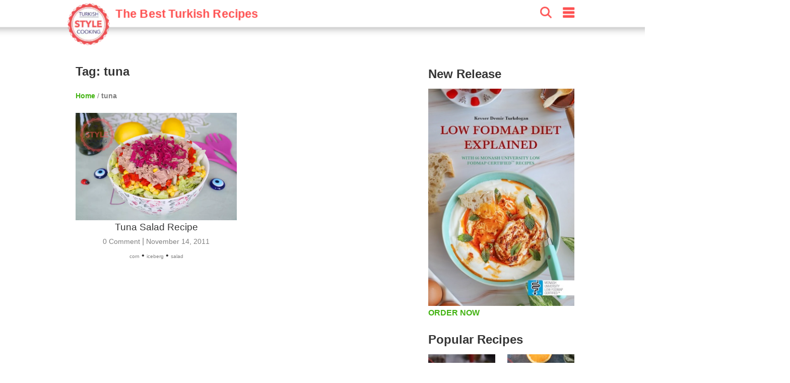

--- FILE ---
content_type: text/html; charset=UTF-8
request_url: https://turkishstylecooking.com/tag/tuna
body_size: 11326
content:
<!doctype html>
<html ⚡ lang="tr">
    <head>
        <meta charset="utf-8"><meta name="viewport" content="width=device-width,minimum-scale=1,initial-scale=1"><meta name="apple-itunes-app" content="app-id=959988970" /><meta name="robots" content="max-snippet:-1, max-image-preview:large, max-video-preview:-1"/><meta name="description" content="Discover Turkish cuisine and beyond on our food recipe blog! Explore our curated collection of global recipes infused with the distinctive Turkish cooking style, bringing a touch of culinary magic to your kitchen" /><meta name="p:domain_verify" content="" /><meta property="fb:app_id" content="" /><meta property="og:type" content="article" /><meta property="og:locale" content="en-US" /><meta property="og:title" content="Turkish Style Cooking" /><meta property="og:description" content="Turkish Style Cooking | Discover Turkish cuisine and beyond on our food recipe blog! Explore our curated collection of global recipes infused with the distinctive Turkish cooking style, bringing a touch of culinary magic to your kitchen" /><meta property="og:url" content="https://turkishstylecooking.com/tag/tuna" /><meta property="og:site_name" content="Turkish Style Cooking" /><meta property="og:image" content="https://turkishstylecooking.com/wp-content/uploads/2018/04/tsc-logo.png" /><meta property="og:image:secure_url" content="https://turkishstylecooking.com/wp-content/uploads/2018/04/tsc-logo.png" /><meta property="og:image:width" content="1024" /><meta property="og:image:height" content="1024" /><meta property="og:image:alt" content="Turkish Style Cooking | Discover Turkish cuisine and beyond on our food recipe blog! Explore our curated collection of global recipes infused with the distinctive Turkish cooking style, bringing a touch of culinary magic to your kitchen" /><meta name="twitter:title" content="Turkish Style Cooking | Discover Turkish cuisine and beyond on our food recipe blog! Explore our curated collection of global recipes infused with the distinctive Turkish cooking style, bringing a touch of culinary magic to your kitchen" /><meta name="twitter:site" content="@trstylecooking" /><meta name="twitter:creator" content="@trstylecooking" /><meta name="twitter:card" content="summary_large_image" /><meta name="twitter:image" content="https://turkishstylecooking.com/wp-content/uploads/2018/04/tsc-logo.png" /><link rel="canonical" href="https://turkishstylecooking.com/tag/tuna"><link rel="alternate" type="application/rss+xml" title="Turkish Style Cooking - Tag: tuna" href="https://turkishstylecooking.com/tag/tuna/feed" /><script type="application/ld+json">{"@context":"https:\/\/schema.org","@graph":[{"@type":"CollectionPage","@id":"https:\/\/turkishstylecooking.com\/tag\/tuna","url":"https:\/\/turkishstylecooking.com\/tag\/tuna","name":"Tag: tuna - Turkish Style Cooking","isPartOf":{"@id":"https:\/\/turkishstylecooking.com\/#website"},"publisher":{"@id":"https:\/\/turkishstylecooking.com\/#organization"},"primaryImageOfPage":{"@id":"https:\/\/turkishstylecooking.com\/tag\/tuna\/#mainImage"},"breadcrumb":{"@id":"https:\/\/turkishstylecooking.com\/tag\/tuna\/#breadcrumb"},"thumbnailUrl":"https:\/\/img.turkishstylecooking.com\/wp-content\/uploads\/2014\/03\/ton_balikli_salata1-360x240.jpg","description":"Discover Turkish cuisine and beyond on our food recipe blog! Explore our curated collection of global recipes infused with the distinctive Turkish cooking style, bringing a touch of culinary magic to your kitchen","inLanguage":"en-US"},{"@type":"WebSite","@id":"https:\/\/turkishstylecooking.com\/#website","url":"https:\/\/turkishstylecooking.com","name":"Turkish Style Cooking","description":"Best Traditional Turkish Recipes","inLanguage":"en-US","publisher":{"@id":"https:\/\/turkishstylecooking.com\/tag\/tuna\/#organization"},"potentialAction":{"@type":"SearchAction","query-input":"required name=search_term_string","target":{"@type":"EntryPoint","urlTemplate":"https:\/\/turkishstylecooking.com\/?s={search_term_string}"}}},{"@type":"Organization","@id":"https:\/\/turkishstylecooking.com\/#organization","url":"https:\/\/turkishstylecooking.com","name":"Turkish Style Cooking","image":{"@id":"https:\/\/turkishstylecooking.com\/#\/schema\/logo\/image\/"},"sameAs":["https:\/\/www.facebook.com\/turkishstylecooking","https:\/\/twitter.com\/trstylecooking","https:\/\/www.instagram.com\/turkishstylecooking","https:\/\/www.pinterest.com\/turkishstylecooking","https:\/\/www.youtube.com\/kevserinmutfagi"]},{"@type":"BreadcrumbList","@id":"https:\/\/turkishstylecooking.com\/tag\/tuna\/#breadcrumb","itemListElement":[{"@type":"ListItem","position":1,"name":"Home","item":"https:\/\/turkishstylecooking.com"},{"@type":"ListItem","position":2,"name":"Tag: tuna","item":"https:\/\/turkishstylecooking.com\/tag\/tuna"}]},{"@type":"ImageObject","@id":"https:\/\/turkishstylecooking.com\/tag\/tuna\/#mainImage","inLanguage":"en-US","contentUrl":"https:\/\/img.turkishstylecooking.com\/wp-content\/uploads\/2014\/03\/ton_balikli_salata1-360x240.jpg","width":360,"height":240,"caption":"Tag: tuna"},{"@type":"ImageObject","@id":"https:\/\/turkishstylecooking.com\/#\/schema\/logo\/image\/","inLanguage":"en-US","url":"https:\/\/turkishstylecooking.com\/wp-content\/uploads\/2018\/04\/tsc-logo.png","contentUrl":"https:\/\/turkishstylecooking.com\/wp-content\/uploads\/2018\/04\/tsc-logo.png","width":1024,"height":1024,"caption":"Turkish Style Cooking"}]}</script><link rel="preload" as="image" href="https://img.turkishstylecooking.com/wp-content/uploads/2014/03/ton_balikli_salata1-360x240.jpg" imagesrcset="https://img.turkishstylecooking.com/wp-content/uploads/2014/03/ton_balikli_salata1-300x199.jpg 300w, https://img.turkishstylecooking.com/wp-content/uploads/2014/03/ton_balikli_salata1-768x510.jpg 768w, https://img.turkishstylecooking.com/wp-content/uploads/2014/03/ton_balikli_salata1-360x240.jpg 360w, https://img.turkishstylecooking.com/wp-content/uploads/2014/03/ton_balikli_salata1-750x498.jpg 750w, https://img.turkishstylecooking.com/wp-content/uploads/2014/03/ton_balikli_salata1.jpg 1024w">        <style amp-boilerplate>body{-webkit-animation:-amp-start 8s steps(1,end) 0s 1 normal both;-moz-animation:-amp-start 8s steps(1,end) 0s 1 normal both;-ms-animation:-amp-start 8s steps(1,end) 0s 1 normal both;animation:-amp-start 8s steps(1,end) 0s 1 normal both}@-webkit-keyframes -amp-start{from{visibility:hidden}to{visibility:visible}}@-moz-keyframes -amp-start{from{visibility:hidden}to{visibility:visible}}@-ms-keyframes -amp-start{from{visibility:hidden}to{visibility:visible}}@-o-keyframes -amp-start{from{visibility:hidden}to{visibility:visible}}@keyframes -amp-start{from{visibility:hidden}to{visibility:visible}}</style><noscript><style amp-boilerplate>body{-webkit-animation:none;-moz-animation:none;-ms-animation:none;animation:none}</style></noscript>
        <style amp-custom>
            html { 
    scroll-behavior: smooth; 
} 
body, h1, h2, h3, h4 {
    font-family: -apple-system, BlinkMacSystemFont, "Segoe UI", "Roboto", "Oxygen-Sans", "Ubuntu", "Cantarell", "Helvetica Neue", sans-serif;
    color: #353535;
    margin: 10px 0 10px 0;
}
body {
    width: auto;
    margin: 0;
    padding: 0;
    line-height: 1.75em;
    font-weight: 400;      
}
h1 {
    padding: 10px;
    font-size: 24px;
    font-weight: 900;
}
h2 {
    margin: 0;
    font-size: 18px;
}
h3 {
    margin: 0;
    font-size: 16px;
}
h4 {
    margin: 0;
    font-size: 14px;
}
a {
    color: #42b312;
    text-decoration: none;
    font-weight: bold;
}
.top-banner {
    display: block;
    text-align: center;
}
.main-wrapper {
    margin: auto;
    max-width: 720px;
}
.main-section, .sub-section {
    margin: 10px;
}
.section-title {
    margin: 10px -10px 10px 0px;
    padding-top: 50px;
    font-size: 20px;
    display: block;
    font-weight: bold;
}
.comment-form .section-title {
    padding-top: 0px;
}
.sub-section h3 {
    background-color: #fe4f4f;
    margin: 10px -10px 10px -10px;
    padding: 5px;
    color: white;
}
.social-share {
    text-align: center;
}

.print-button {
    background: #fe4f4f 12px 6px no-repeat url("/wp-content/themes/foodica/images/print.svg");
    width: 56px;
    height: 44px;
    vertical-align: top;
    border: none;
    margin: 8px 0 0 2px;
    cursor: pointer;
    border-radius: 8px;
    background-size: 32px 32px;
  } 
  

amp-ad { 
    margin: 20px 0 20px 0;
}

amp-social-share {
    margin-top: 8px;
    border-radius: 8px;
}

.breadcrumbs {
    color: gray;
    font-size: 14px;
    font-weight: 300;
    margin: 10px;
}

amp-user-notification {
    position: fixed;
    bottom: 0px;
    left: 0;
    background: white;
    z-index: 1000;
    width: 100%;
    border: 1px solid gray;
}

.cookie-consent {
    margin: 10px;
  }
.cookie-consent button {
    float: right;
    margin: 10px;
    background-color: #42b312;
    border: 1px solid;
    padding: 5px;
    font-weight: bold;
    color: white;
}
/* Header */
header {
    color: #fff;
    background-color: #FFF;
    font-size: 24px;
    position: sticky;
    top: 0;
    -webkit-box-shadow: 0 2px 10px 0 rgba(0,0,0,.3);
    box-shadow: 0 2px 10px 0 rgba(0,0,0,.3);
    z-index: 110;
    height: 44px;
    position: relative;
    width: 100%;
    position: sticky;
}
.header-inner {
    margin: 0 auto;
    max-width: 720px;
    padding: 0;
    display: block;
}
header div {
    display: inline-block;
    padding-left: 8px;
    padding-top: 8px;
}
.site-name {
    width: 75%;
}
.site-name a {
    text-decoration: none;
    color: #fff;
    font-size: 24px;
}
.site-name span {
    vertical-align: top;
    color:#fe4f4f;
    font-size: 16px;
    margin-top: 2px;
    display: inline-block;
}
.headerbar .menu {
    fill: #fe4f4f;
    float: right;
    padding-left: 15px;
    padding-right: 15px;
}
.headerbar .search {
    float: right;
    fill: #fe4f4f;    
}
/* Sidebar */
amp-sidebar {
    width: 50%;
    max-width:200px;
    background-color: #fff;
}
.sidebar {
    padding: 10px;
    margin: 0;      
}
.sidebar > li {
    list-style: none;
    margin-bottom:10px;
}
.sidebar a {
    text-decoration: none;
    color: #000;   
    font-weight: normal;   
}
.close-sidebar {
    font-size: 1.5em;
    padding: 0 8px;
    text-align: right;
}
/* Search */
.search-box {
    position: fixed;
    left: 0;
    top: 0;
    right: 0;
    bottom: 0;
    opacity: .6;
    background:#000;
}
.search-area {
    position: relative;
    width: 90vw;
    background:#fafafc;
    padding-top: 20px;
}
.search-area amp-list div[role="list"] {
    display: flex;
    flex-wrap: wrap;
    flex-direction: row;
    justify-content: flex-start;
    align-items: stretch;
    align-content: flex-start;
}
.search-area amp-list {
    position: relative;
    height: 100%;
}
.search-input {
    border: 1px solid gray;
    padding: 10px;
    margin: 10px 10px 10px 20px;
    width: calc(90vw - 70px);
    font-size: 24px;
    font-weight: bold;
}
.search-results {
    width: 100%;
    height: 100%;
}
.search-list {
    height: calc(100% - 115px);
    overflow: scroll;
    width: 100%;
}
.search-close-button {
	position: fixed;
	z-index: 100;
	margin: 10px;
	background-color: #fe4f4f;
	border-radius: 50%;
	width: 36px;
	height: 36px;
    right: calc(10vw - 30px);
    top: 25px;
	box-shadow: 0 6px 10px 0 rgba(0,0,0,.3);
}
.search-close-button svg {
	width: 50%;
	height: 50%;
	top: 9px;
	position: absolute;
	left: 9px;
	fill: white;
}
.result {
	width: 120px;
	display: inline-block;
	margin: 10px;
	min-height: 100px;
    vertical-align: top;
    flex: 1 120px;
}
.result-title {
    font-size: 14px;
    font-weight: bold;
}
.result a { 
    text-decoration: none;
    color: black;
}
.tags a {
    display: inline-block;
    padding: 0 5px 0 5px;
    background-color: #42b312;
    border-radius: 8px;
    text-decoration: none;
    color: white;
    font-weight: bold;
    font-size: 14px;
    margin: 5px 5px 0 0;
}

.menu-list, .related-list {
    display: flex;
    flex-wrap: wrap;
    justify-content: space-between;
    margin-top: 10px;
}
.menu-item, .related-item {
    padding: 10px 0 0 0;
    width: calc(50% - 5px);
    margin-bottom: 10px;                
}
.menu-item a, .related-item a {
    margin: 0;
    font-size: 12px;
    text-decoration: none;
    color: #353535
}

/* Stories */
@keyframes spin {
    from {
        transform:rotate(0deg);
    }
    to {
        transform:rotate(360deg);
    }
}
.story-container {
    background-color: white;
    max-width: 720px;
    display: flex;
    overflow-y: hidden;
    overflow-x: scroll;
    position: sticky;
    bottom: 0;
    z-index: 100;
    border-top: 1px solid gray;
    height: 100px;
    width: 100%;
    padding-top: 4px;

}
.story {
    border-width: 10px;
    text-align: center;
    margin: 5px;
    position: relative;
    height: 100px;
}
.story svg {
    overflow: visible;
    fill: none;
    position: absolute;
    left: 0;
    top: 0;
    stroke: #fe4f4f;
    stroke-width: 3px;
    stroke-dasharray: 6;
    stroke-linecap: round;
    -webkit-animation: spin;
    animation: spin 3s ease-in-out alternate both;
    width: 60px;
    height: 60px;                
}
.story a {
    color: #000;
    text-decoration: none;
}
.story amp-img {
    border-radius: 60px;
    padding: 2px;
    object-fit: cover;
    display: block;
    box-sizing: border-box;
}
.story span {
    font: normal 12px sans-serif;
    max-height: 32px;
    display: block;
    overflow: hidden;
    margin-top: 6px;
    line-height: 1.25;
}

/* AMP Web Push Styles*/
amp-web-push-widget {
    text-align: center;
}
amp-web-push-widget.amp-invisible {
    display: none;
}
amp-web-push-widget button.subscribe {
  display: inline-flex;
  align-items: center;
  border-radius: 2px;
  border: 0;
  box-sizing: border-box;
  margin: 0;
  padding: 10px 15px;
  cursor: pointer;
  outline: none;
  font-size: 15px;
  font-weight: 400;
  background: #4A90E2;
  color: white;
  box-shadow: 0 1px 1px 0 rgba(0, 0, 0, 0.5);
  -webkit-tap-highlight-color: rgba(0, 0, 0, 0);
}

amp-web-push-widget button.subscribe .subscribe-icon {
  margin-right: 10px;
}

amp-web-push-widget button.subscribe:active {
  transform: scale(0.99);
}

amp-web-push-widget button.unsubscribe {
  display: inline-flex;
  align-items: center;
  justify-content: center;
  height: 45px;
  border: 0;
  margin: 0;
  cursor: pointer;
  outline: none;
  font-size: 15px;
  font-weight: 400;
  background: transparent;
  color: #B1B1B1;
  -webkit-tap-highlight-color: rgba(0, 0, 0, 0);
}
.navigation {
    text-align: center;
}
.navigation button {
    display: inline-block;
    padding: 5px 0 5px 0;
    background-color: #fe4f4f;
    border-radius: 8px;
    text-decoration: none;
    color: white;
    font-weight: bold;
    font-size: 14px;
    margin: 8px 0 8px 0;
    text-align: center;
    width: 30%;
    min-width: 100px;
    border-width: 0;
}
/* Comments */
.comment-button {
    text-align: center;
}
.comment-button a {
    display: inline-block;
    padding: 5px 0 5px 0;
    background-color: #42b312;
    border-radius: 8px;
    text-decoration: none;
    color: white;
    font-weight: bold;
    font-size: 14px;
    margin: 8px 0 8px 0;
    text-align: center;
    width: 100%;
}

.comment-list {
   list-style: none;
   padding: 0; 
}
.comment-list > .comment {
    border-bottom: 1px solid lightgray;
    padding-bottom: 20px;
    margin-bottom: 20px;
}
.comment {
    list-style: none;
    margin: 10px 0 10px 0;
}
.comment-author {
    font-weight: bold;
}
.comment-date, .comment-time, .reply-button {
    font-size: 14px;
    color: gray;
}
.page-numbers.current {
    color: #fe4f4f;
}
.comment-form {
    background-color: #e8f6e2;
    display: block;
    padding: 10px;
    border: 1px solid #d2d2d2;
    margin-top: 20px;
}
.comment-field {
    padding: 10px 0 0 0;
    margin: 0;
}
.comment-field i {
    font-size: 12px;
}
#commentform input, textarea {
    border: none;
    border-radius: 5px;
    width: 100%;
    margin: 0;
    text-indent: 10px;
    padding: 10px 0 10px 0;
    background-color: #FFF;
}
#commentform #submit {
    background-color: #128b10;
    color: white;
    font-weight: bold;
    font-size: 16px;
    -webkit-appearance: none;
}
.user-image {
    position: relative;
    width: 100%;
    height: 250px;
}

.user-image amp-img img {
    object-fit: contain;
  }

/* Side */
.side {
    display: none;
}

/* Footer */
.footer {
    width: 100%;
    background-color: #222;
    clear: both;
    padding: 20px 0 20px 0;
    text-align: center;
    margin-top: 20px;
}

.footer ul {
    margin: 0;
    padding: 0;
}

.footer-content {
    margin: 0 auto;
    max-width: 1000px;
}

.footer-item {
    display: inline-block;
    padding: 10px;    
}

.footer-item a {
    color: #FFF;    
}

.footer p {
    color: white;    
}

@media print {
    .print\:hidden {
        display: none;
    }

    .print\:content p, h2, h3, h4{
        display: none;
    }  
    
    .print\:content .ingredients h3 {
        display: block;
    }  

    .print\:content .instructions h3 {
        display: block;
    }  

    .print\:content amp-ad {
        display: none;
    }

    .print\:content amp-sticky-ad {
        display: none;
    }
    .footer {
        background-color: white;        
    }

    .footer p{
        color: black;        
    }
}

@media (min-width: 1000px) {
    h1 {
        padding: 10px 10px 10px 0;
        font-size: 30px;
    }
    h2 {
        font-size: 24px;
        padding: 5px 5px 15px 0;
    }
    h3 {
        font-size: 22px;
        padding: 5px 5px 5px 0;
    }
    h4 {
        font-size: 20px;
    }

    header {
        transform: scale(1.45, 1.45);
        margin-bottom: 30px;
        position: sticky;
    }

    header div {
        padding-left: 10px;
        padding-top: 10px;    
    }
    .top-banner {
        display: none;
    }
    .main-wrapper {
        max-width: 1000px;
        margin-top: 64px;
    }

    .main {
        float: left;
        width: 70%;
    }

    .main-section {
        margin: 10px 0 10px 0;
    }

    .sub-section h3 {
        background-color: #fff;
        margin: 20px -10px 20px -10px;
        color: #000;
    }

    .breadcrumbs {
        margin: 0;
    }

    .ingredients > ul > li {
        margin-bottom: 10px;
    }

    .instructions > ol {
        counter-reset: count;
        padding: 0;
        list-style: none;
    }

    .instructions > ol > li {
        position: relative;
        line-height: 1.8;
        padding-left: 40px;
        margin-bottom: 30px;
    }

    .instructions > ol > li::before {
        counter-increment: count;
        content: counter(count);
        position: absolute;
        left: 5px;
        font-size: 24px;
        font-weight: bold;
        line-height: 1.4;
    }
    .side {
        display: block;
        float: right;
        width: 29%;
    }
    /* Widgets */
    .widget {
        min-height: 250px;
        margin-bottom: 16px;
        clear: both;
        margin-top: 20px;
    }
    .widget h4 { 
        margin-bottom: 8px;
    }
    .widgets-grid-layout {
        font-size: 0;
    }
    .widget-grid-view-image {
        width: calc(50% - 10px);
        display: inline-block;
    }

    .widget-grid-view-image:nth-child(2n) {
        margin-left: 10px;
    }

    .story-container {        
        position: relative;
        border: none;        
    }

    .scrollButton {
        display: none;
    }

    .result {    
        width: 200px;
        flex: 1 200px;    
    }

    .result amp-img {    
        max-width: 240px;
        max-height: 160px;
    }

    .menu-item, .related-item {
        width: 33%;
        padding: 0;
    }

    .menu-item-5, .related-item-5, .menu-item-6, .related-item-6 {
        display: block;
    }

    .tags a {                   
        margin: 0 5px 5px 0;
    }

}                          
            .category-title {
                font-size: 20px;
                display: block;
            }
            .category-item {
                margin: 10px;
                padding-bottom: 30px;
                text-align: center;
            }            
            .category-item a {
                color: gray;
                font-weight: normal;
            }
            .category-item h4 {
                font-weight: normal;
                white-space: normal;
                font-size: 1.2em;
            }
            .entry-date {
                font-size: 14px;                
            }
            .comment-count {
                font-size: 14px;
            }
            .page-numbers {
                padding: 5px;
                border: 1px solid white;
                background-color: #fe4f4f;
                color: white;
                font-size: 14px;
                border-radius: 5px;
            }
            .page-numbers.dots {
                background: none;
                color: black;
                padding: 0;
            }
            .page-numbers.current {
                color: white;
                border: 4px solid #fe4f4f;
            }
            .tag {
                font-size:10px;
            }

            @media (min-width: 1000px) {
                h1 {
                    padding: 10px;
                }
                .category-title {
                    font-size: 24px;
                }
                .breadcrumbs {
                    margin: 10px;
                }
                .category-item {
                    padding-bottom: 30px;
                    display: inline-block;
                    height: 320px;
                    vertical-align: top;
                    width: 320px;
                }
            }

        </style>
        <meta name="amp-consent-blocking" content="amp-ad">
<link href="https://img.turkishstylecooking.com" rel="preconnect">
<link href="https://cdn.ampproject.org" rel="preconnect">
<link href="https://cdn.ampproject.org" rel="dns-prefetch">
<link rel="preload" as="script" href="https://cdn.ampproject.org/v0.js">
<link rel="manifest" href="/manifest.json">
<script async src="https://cdn.ampproject.org/v0.js"></script>
<script async custom-element="amp-analytics" src="https://cdn.ampproject.org/v0/amp-analytics-0.1.js"></script>
<script async custom-element="amp-social-share" src="https://cdn.ampproject.org/v0/amp-social-share-0.1.js"></script>
<script async custom-element="amp-sidebar" src="https://cdn.ampproject.org/v0/amp-sidebar-0.1.js"></script>
<script async custom-element="amp-ad" src="https://cdn.ampproject.org/v0/amp-ad-0.1.js"></script>
<script async custom-element="amp-bind" src="https://cdn.ampproject.org/v0/amp-bind-0.1.js"></script>
<script async custom-element="amp-lightbox" src="https://cdn.ampproject.org/v0/amp-lightbox-0.1.js"></script>
<script async custom-element="amp-list" src="https://cdn.ampproject.org/v0/amp-list-0.1.js"></script>
<script async custom-element="amp-consent" src="https://cdn.ampproject.org/v0/amp-consent-0.1.js"></script>
<script async custom-element="amp-iframe" src="https://cdn.ampproject.org/v0/amp-iframe-0.1.js"></script>
<script async custom-element="amp-geo" src="https://cdn.ampproject.org/v0/amp-geo-0.1.js"></script>
<script async custom-template="amp-mustache" src="https://cdn.ampproject.org/v0/amp-mustache-0.2.js"></script>
        
        <title>Tag: tuna - Turkish Style Cooking</title>
    <style id='global-styles-inline-css' type='text/css'>
:root{--wp--preset--aspect-ratio--square: 1;--wp--preset--aspect-ratio--4-3: 4/3;--wp--preset--aspect-ratio--3-4: 3/4;--wp--preset--aspect-ratio--3-2: 3/2;--wp--preset--aspect-ratio--2-3: 2/3;--wp--preset--aspect-ratio--16-9: 16/9;--wp--preset--aspect-ratio--9-16: 9/16;--wp--preset--color--black: #000000;--wp--preset--color--cyan-bluish-gray: #abb8c3;--wp--preset--color--white: #ffffff;--wp--preset--color--pale-pink: #f78da7;--wp--preset--color--vivid-red: #cf2e2e;--wp--preset--color--luminous-vivid-orange: #ff6900;--wp--preset--color--luminous-vivid-amber: #fcb900;--wp--preset--color--light-green-cyan: #7bdcb5;--wp--preset--color--vivid-green-cyan: #00d084;--wp--preset--color--pale-cyan-blue: #8ed1fc;--wp--preset--color--vivid-cyan-blue: #0693e3;--wp--preset--color--vivid-purple: #9b51e0;--wp--preset--gradient--vivid-cyan-blue-to-vivid-purple: linear-gradient(135deg,rgb(6,147,227) 0%,rgb(155,81,224) 100%);--wp--preset--gradient--light-green-cyan-to-vivid-green-cyan: linear-gradient(135deg,rgb(122,220,180) 0%,rgb(0,208,130) 100%);--wp--preset--gradient--luminous-vivid-amber-to-luminous-vivid-orange: linear-gradient(135deg,rgb(252,185,0) 0%,rgb(255,105,0) 100%);--wp--preset--gradient--luminous-vivid-orange-to-vivid-red: linear-gradient(135deg,rgb(255,105,0) 0%,rgb(207,46,46) 100%);--wp--preset--gradient--very-light-gray-to-cyan-bluish-gray: linear-gradient(135deg,rgb(238,238,238) 0%,rgb(169,184,195) 100%);--wp--preset--gradient--cool-to-warm-spectrum: linear-gradient(135deg,rgb(74,234,220) 0%,rgb(151,120,209) 20%,rgb(207,42,186) 40%,rgb(238,44,130) 60%,rgb(251,105,98) 80%,rgb(254,248,76) 100%);--wp--preset--gradient--blush-light-purple: linear-gradient(135deg,rgb(255,206,236) 0%,rgb(152,150,240) 100%);--wp--preset--gradient--blush-bordeaux: linear-gradient(135deg,rgb(254,205,165) 0%,rgb(254,45,45) 50%,rgb(107,0,62) 100%);--wp--preset--gradient--luminous-dusk: linear-gradient(135deg,rgb(255,203,112) 0%,rgb(199,81,192) 50%,rgb(65,88,208) 100%);--wp--preset--gradient--pale-ocean: linear-gradient(135deg,rgb(255,245,203) 0%,rgb(182,227,212) 50%,rgb(51,167,181) 100%);--wp--preset--gradient--electric-grass: linear-gradient(135deg,rgb(202,248,128) 0%,rgb(113,206,126) 100%);--wp--preset--gradient--midnight: linear-gradient(135deg,rgb(2,3,129) 0%,rgb(40,116,252) 100%);--wp--preset--font-size--small: 13px;--wp--preset--font-size--medium: 20px;--wp--preset--font-size--large: 36px;--wp--preset--font-size--x-large: 42px;--wp--preset--spacing--20: 0.44rem;--wp--preset--spacing--30: 0.67rem;--wp--preset--spacing--40: 1rem;--wp--preset--spacing--50: 1.5rem;--wp--preset--spacing--60: 2.25rem;--wp--preset--spacing--70: 3.38rem;--wp--preset--spacing--80: 5.06rem;--wp--preset--shadow--natural: 6px 6px 9px rgba(0, 0, 0, 0.2);--wp--preset--shadow--deep: 12px 12px 50px rgba(0, 0, 0, 0.4);--wp--preset--shadow--sharp: 6px 6px 0px rgba(0, 0, 0, 0.2);--wp--preset--shadow--outlined: 6px 6px 0px -3px rgb(255, 255, 255), 6px 6px rgb(0, 0, 0);--wp--preset--shadow--crisp: 6px 6px 0px rgb(0, 0, 0);}:where(.is-layout-flex){gap: 0.5em;}:where(.is-layout-grid){gap: 0.5em;}body .is-layout-flex{display: flex;}.is-layout-flex{flex-wrap: wrap;align-items: center;}.is-layout-flex > :is(*, div){margin: 0;}body .is-layout-grid{display: grid;}.is-layout-grid > :is(*, div){margin: 0;}:where(.wp-block-columns.is-layout-flex){gap: 2em;}:where(.wp-block-columns.is-layout-grid){gap: 2em;}:where(.wp-block-post-template.is-layout-flex){gap: 1.25em;}:where(.wp-block-post-template.is-layout-grid){gap: 1.25em;}.has-black-color{color: var(--wp--preset--color--black) !important;}.has-cyan-bluish-gray-color{color: var(--wp--preset--color--cyan-bluish-gray) !important;}.has-white-color{color: var(--wp--preset--color--white) !important;}.has-pale-pink-color{color: var(--wp--preset--color--pale-pink) !important;}.has-vivid-red-color{color: var(--wp--preset--color--vivid-red) !important;}.has-luminous-vivid-orange-color{color: var(--wp--preset--color--luminous-vivid-orange) !important;}.has-luminous-vivid-amber-color{color: var(--wp--preset--color--luminous-vivid-amber) !important;}.has-light-green-cyan-color{color: var(--wp--preset--color--light-green-cyan) !important;}.has-vivid-green-cyan-color{color: var(--wp--preset--color--vivid-green-cyan) !important;}.has-pale-cyan-blue-color{color: var(--wp--preset--color--pale-cyan-blue) !important;}.has-vivid-cyan-blue-color{color: var(--wp--preset--color--vivid-cyan-blue) !important;}.has-vivid-purple-color{color: var(--wp--preset--color--vivid-purple) !important;}.has-black-background-color{background-color: var(--wp--preset--color--black) !important;}.has-cyan-bluish-gray-background-color{background-color: var(--wp--preset--color--cyan-bluish-gray) !important;}.has-white-background-color{background-color: var(--wp--preset--color--white) !important;}.has-pale-pink-background-color{background-color: var(--wp--preset--color--pale-pink) !important;}.has-vivid-red-background-color{background-color: var(--wp--preset--color--vivid-red) !important;}.has-luminous-vivid-orange-background-color{background-color: var(--wp--preset--color--luminous-vivid-orange) !important;}.has-luminous-vivid-amber-background-color{background-color: var(--wp--preset--color--luminous-vivid-amber) !important;}.has-light-green-cyan-background-color{background-color: var(--wp--preset--color--light-green-cyan) !important;}.has-vivid-green-cyan-background-color{background-color: var(--wp--preset--color--vivid-green-cyan) !important;}.has-pale-cyan-blue-background-color{background-color: var(--wp--preset--color--pale-cyan-blue) !important;}.has-vivid-cyan-blue-background-color{background-color: var(--wp--preset--color--vivid-cyan-blue) !important;}.has-vivid-purple-background-color{background-color: var(--wp--preset--color--vivid-purple) !important;}.has-black-border-color{border-color: var(--wp--preset--color--black) !important;}.has-cyan-bluish-gray-border-color{border-color: var(--wp--preset--color--cyan-bluish-gray) !important;}.has-white-border-color{border-color: var(--wp--preset--color--white) !important;}.has-pale-pink-border-color{border-color: var(--wp--preset--color--pale-pink) !important;}.has-vivid-red-border-color{border-color: var(--wp--preset--color--vivid-red) !important;}.has-luminous-vivid-orange-border-color{border-color: var(--wp--preset--color--luminous-vivid-orange) !important;}.has-luminous-vivid-amber-border-color{border-color: var(--wp--preset--color--luminous-vivid-amber) !important;}.has-light-green-cyan-border-color{border-color: var(--wp--preset--color--light-green-cyan) !important;}.has-vivid-green-cyan-border-color{border-color: var(--wp--preset--color--vivid-green-cyan) !important;}.has-pale-cyan-blue-border-color{border-color: var(--wp--preset--color--pale-cyan-blue) !important;}.has-vivid-cyan-blue-border-color{border-color: var(--wp--preset--color--vivid-cyan-blue) !important;}.has-vivid-purple-border-color{border-color: var(--wp--preset--color--vivid-purple) !important;}.has-vivid-cyan-blue-to-vivid-purple-gradient-background{background: var(--wp--preset--gradient--vivid-cyan-blue-to-vivid-purple) !important;}.has-light-green-cyan-to-vivid-green-cyan-gradient-background{background: var(--wp--preset--gradient--light-green-cyan-to-vivid-green-cyan) !important;}.has-luminous-vivid-amber-to-luminous-vivid-orange-gradient-background{background: var(--wp--preset--gradient--luminous-vivid-amber-to-luminous-vivid-orange) !important;}.has-luminous-vivid-orange-to-vivid-red-gradient-background{background: var(--wp--preset--gradient--luminous-vivid-orange-to-vivid-red) !important;}.has-very-light-gray-to-cyan-bluish-gray-gradient-background{background: var(--wp--preset--gradient--very-light-gray-to-cyan-bluish-gray) !important;}.has-cool-to-warm-spectrum-gradient-background{background: var(--wp--preset--gradient--cool-to-warm-spectrum) !important;}.has-blush-light-purple-gradient-background{background: var(--wp--preset--gradient--blush-light-purple) !important;}.has-blush-bordeaux-gradient-background{background: var(--wp--preset--gradient--blush-bordeaux) !important;}.has-luminous-dusk-gradient-background{background: var(--wp--preset--gradient--luminous-dusk) !important;}.has-pale-ocean-gradient-background{background: var(--wp--preset--gradient--pale-ocean) !important;}.has-electric-grass-gradient-background{background: var(--wp--preset--gradient--electric-grass) !important;}.has-midnight-gradient-background{background: var(--wp--preset--gradient--midnight) !important;}.has-small-font-size{font-size: var(--wp--preset--font-size--small) !important;}.has-medium-font-size{font-size: var(--wp--preset--font-size--medium) !important;}.has-large-font-size{font-size: var(--wp--preset--font-size--large) !important;}.has-x-large-font-size{font-size: var(--wp--preset--font-size--x-large) !important;}
/*# sourceURL=global-styles-inline-css */
</style>
<link rel='stylesheet' id='jetpack-top-posts-widget-css' href='https://turkishstylecooking.com/wp-content/plugins/jetpack/modules/widgets/top-posts/style.css' type='text/css' media='all' />
</head>
    <body>  
        
    <header class="headerbar print:hidden">
    <div class="header-inner">
        <div class="site-name">
            <a href="/">                
                <amp-img layout="fixed" height='60' width='60' src="/wp-content/uploads/2018/04/tsc-logo-150x150.webp"></amp-img>
                <span>The Best Turkish Recipes</span>
            </a>
        </div>
        <div role="button" on="tap:sidebar1.toggle" class="menu" tabindex="1">
            <svg height="16" viewBox="0 -21 384 384" width="16" xmlns="http://www.w3.org/2000/svg"><path d="m362.667969 0h-341.335938c-11.753906 0-21.332031 9.578125-21.332031 21.332031v42.667969c0 11.753906 9.578125 21.332031 21.332031 21.332031h341.335938c11.753906 0 21.332031-9.578125 21.332031-21.332031v-42.667969c0-11.753906-9.578125-21.332031-21.332031-21.332031zm0 0"/><path d="m362.667969 128h-341.335938c-11.753906 0-21.332031 9.578125-21.332031 21.332031v42.667969c0 11.753906 9.578125 21.332031 21.332031 21.332031h341.335938c11.753906 0 21.332031-9.578125 21.332031-21.332031v-42.667969c0-11.753906-9.578125-21.332031-21.332031-21.332031zm0 0"/><path d="m362.667969 256h-341.335938c-11.753906 0-21.332031 9.578125-21.332031 21.332031v42.667969c0 11.753906 9.578125 21.332031 21.332031 21.332031h341.335938c11.753906 0 21.332031-9.578125 21.332031-21.332031v-42.667969c0-11.753906-9.578125-21.332031-21.332031-21.332031zm0 0"/></svg>
        </div>
        <div role="button" on="tap:searchLightbox" class="search" tabindex="0">
            <svg id="Capa_1" enable-background="new 0 0 515.558 515.558" height="16" viewBox="0 0 515.558 515.558" width="16" xmlns="http://www.w3.org/2000/svg"><path d="m378.344 332.78c25.37-34.645 40.545-77.2 40.545-123.333 0-115.484-93.961-209.445-209.445-209.445s-209.444 93.961-209.444 209.445 93.961 209.445 209.445 209.445c46.133 0 88.692-15.177 123.337-40.547l137.212 137.212 45.564-45.564c0-.001-137.214-137.213-137.214-137.213zm-168.899 21.667c-79.958 0-145-65.042-145-145s65.042-145 145-145 145 65.042 145 145-65.043 145-145 145z"/></svg>
        </div>        
    </div>
</header>

<amp-sidebar id="sidebar1" layout="nodisplay" side="right">
    <div role="button" aria-label="close sidebar" on="tap:sidebar1.toggle" class="close-sidebar" tabindex="2">✕</div>        
    <ul class="sidebar">
                <li><a href="/">Home Page</a></li>
        <li><a href="https://turkishstylecooking.com/category/beverage-recipes">Beverage Recipes</a></li><li><a href="https://turkishstylecooking.com/category/breakfast-recipes">Breakfast Recipes</a></li><li><a href="https://turkishstylecooking.com/category/cakes-cookies/cake-recipes">Cake Recipes</a></li><li><a href="https://turkishstylecooking.com/category/cakes-cookies/cookie-recipes">Cookie Recipes</a></li><li><a href="https://turkishstylecooking.com/category/dessert-recipes">Dessert Recipes</a></li><li><a href="https://turkishstylecooking.com/category/healthy/diet-recipes-categories">Diet Recipes</a></li><li><a href="https://turkishstylecooking.com/category/main-dishes/main-dish-recipes">Main Dish Recipes</a></li><li><a href="https://turkishstylecooking.com/category/meze-recipes">Meze Recipes</a></li><li><a href="https://turkishstylecooking.com/category/main-dishes/pasta-and-pilaf-recipes">Pasta and Pilaf Recipes</a></li><li><a href="https://turkishstylecooking.com/category/pastry-recipes">Pastry Recipes</a></li><li><a href="https://turkishstylecooking.com/category/healthy/salad-recipes">Salad Recipes</a></li><li><a href="https://turkishstylecooking.com/category/main-dishes/soup-recipes">Soup Recipes</a></li><li><a href="https://turkishstylecooking.com/category/tips-and-tricks">Tips And Tricks</a></li><li><a href="https://turkishstylecooking.com/category/uncategorized">Uncategorized</a></li><li><a href="https://turkishstylecooking.com/category/vegan-recipes">Vegan Recipes</a></li>    </ul>
    <hr/>
    <ul class="sidebar">
        <li><a href="https://bit.ly/turkishstylecooking">Download from PlayStore</a></li>        
        <li><a href="https://bit.ly/turkishstylecooking1">Download from AppStore</a></li>        
        <li><a href="https://www.instagram.com/turkishstylecooking/">Follow on Instagram</a></li>
    </ul>
</amp-sidebar>
<amp-geo layout="nodisplay">
  <script type="application/json">
    {
      "ISOCountryGroups": {
        "eea": [ "at", "be", "bg", "cy", "cz", "de", "dk", "ee", "es", "fi", "fr", "gb", "gr", "hr", "hu", "ie", "is", "it", "li", "lt", "lu", "lv", "mt", "nl", "no", "pl", "pt", "ro", "se", "si", "sk"]
      }
    }
  </script>
</amp-geo>
<amp-consent id="googlefc" layout="nodisplay" type="googlefc">
    <script type="application/json">{
        "consentRequired": false,
        "geoOverride": {
            "eea": {
                "consentRequired": true
            }
        },
        "clientConfig":{
            "publisherIdentifier":"pub-3408310551903042"
        }
    }</script>
</amp-consent>
    <div class="main-wrapper">
        <div class="main">
            <h1 class="category-title">Tag: tuna</h1>            <div class="breadcrumbs"><span><span><a href="https://turkishstylecooking.com/">Home</a></span> / <span class="breadcrumb_last" aria-current="page"><strong>tuna</strong></span></span></div>            <div class='category-item'><a href='https://turkishstylecooking.com/tuna-salad-recipe.html'><amp-img class="category-post" src="https://img.turkishstylecooking.com/wp-content/uploads/2014/03/ton_balikli_salata1-360x240.jpg" width="300" height="200" alt="Tuna Salad Recipe" layout="responsive" srcset="https://img.turkishstylecooking.com/wp-content/uploads/2014/03/ton_balikli_salata1-300x199.jpg 300w, https://img.turkishstylecooking.com/wp-content/uploads/2014/03/ton_balikli_salata1-768x510.jpg 768w, https://img.turkishstylecooking.com/wp-content/uploads/2014/03/ton_balikli_salata1-360x240.jpg 360w, https://img.turkishstylecooking.com/wp-content/uploads/2014/03/ton_balikli_salata1-750x498.jpg 750w, https://img.turkishstylecooking.com/wp-content/uploads/2014/03/ton_balikli_salata1.jpg 1024w"></amp-img><h4>Tuna Salad Recipe</h4><span class="comment-count">0 Comment</span> | <span class="entry-date published updated"><time class="entry-date" datetime="2011-11-14T08:59:37-05:00">November 14, 2011</time></span></a><div class='entry-tags'><a class='tag' data-vars-click-target='corn' href='/tag/corn'>corn</a> • <a class='tag' data-vars-click-target='iceberg' href='/tag/iceberg'>iceberg</a> • <a class='tag' data-vars-click-target='salad' href='/tag/salad'>salad</a></div></div>            
            <div class="navigation">
                            </div>
            <!-- TSC-Above-Ingredients -->
            <amp-ad width="100vw" height="320" type="adsense" data-ad-client="ca-pub-3408310551903042" data-ad-slot="5492489177" data-auto-format="rspv" data-full-width=""><div overflow=""></div></amp-ad>
        </div><!--Main-->    
        <amp-lightbox id="searchLightbox" layout="nodisplay" on="lightboxOpen:searchInput.focus;" scrollable="true">
    <div role="button" class="search-close-button" tabindex="3" on="tap:searchLightbox.close">
        <svg id="close" xmlns="http://www.w3.org/2000/svg" viewBox="0 0 64 64"> <path d="M39.503 32l22.963-22.963c2.046-2.046 2.046-5.457 0-7.503s-5.456-2.046-7.503 0l-22.963 22.963-22.963-22.963c-2.046-2.046-5.457-2.046-7.503 0s-2.046 5.457 0 7.503l22.963 22.963-22.963 22.963c-2.046 2.046-2.046 5.456 0 7.503s5.457 2.046 7.503 0l22.963-22.963 22.963 22.963c2.046 2.046 5.456 2.046 7.503 0s2.046-5.456 0-7.503l-22.963-22.963z"></path></svg>
    </div>
    <div role="main" class="search-box" on="tap:searchLightbox.close" tabindex="4"></div>
    <div class="search-area" >
        <input id="searchInput" class="search-input" type="text" placeholder="Search Recipe" required 
        on="input-debounced:AMP.setState({srcUrl: '/appservicesv2/search.php?source=amp&search_term=' + event.value});"></input>
        <div class="search-list">
            <amp-list height="800" layout="fixed-height" [src]="srcUrl" binding="no"
            src="/appservicesv2/search.php?source=amp&search_term=recipe">
                <template type="amp-mustache" id="amp-template-custom">
                    <div class="result" data-value="{{title}}">
                        <a class='search-result' href='{{url}}' data-vars-click-target='{{url}}'>
                            <amp-img class="result-image" src='{{img450}}' width='150' height='100' layout='responsive'></amp-img>
                            <div class="result-title">{{title}}</div>
                        </a>
                    </div>
                </template>
            </amp-list>
        </div>
    </div>
</amp-lightbox>        <div class="side print:hidden">
    <div class='widget'>
        <h2>New Release</h2><a href='https://www.amazon.com/dp/B0G1Z4V8FH'><amp-img src='https://img.turkishstylecooking.com/wp-content/uploads/2025/11/kapak-english-kindle-301x450.jpg' width='303' height='450' layout='responsive' alt='LOW FODMAP DIET EXPLAINED'></amp-img></a><a href='https://www.amazon.com/dp/B0G1Z4V8FH'>ORDER NOW</a>    </div>
    
    <div class='widget'>
        <div class="jetpack_top_posts_widget"><h2 class="widgettitle">Popular Recipes</h2><div class='widgets-grid-layout no-grav'>
<div class="widget-grid-view-image"><a href="https://turkishstylecooking.com/san-sebastian-cheesecake-recipe.html" title="San Sebastian Cheesecake Recipe" class="bump-view" data-bump-view="tp"><amp-img  width="200" height="200" src="https://i0.wp.com/img.turkishstylecooking.com/wp-content/uploads/2017/10/san_sebastian_cheesecake3.jpg?resize=200%2C200&#038;ssl=1" srcset="https://i0.wp.com/img.turkishstylecooking.com/wp-content/uploads/2017/10/san_sebastian_cheesecake3.jpg?resize=200%2C200&amp;ssl=1 1x, https://i0.wp.com/img.turkishstylecooking.com/wp-content/uploads/2017/10/san_sebastian_cheesecake3.jpg?resize=300%2C300&amp;ssl=1 1.5x, https://i0.wp.com/img.turkishstylecooking.com/wp-content/uploads/2017/10/san_sebastian_cheesecake3.jpg?resize=400%2C400&amp;ssl=1 2x, https://i0.wp.com/img.turkishstylecooking.com/wp-content/uploads/2017/10/san_sebastian_cheesecake3.jpg?resize=600%2C600&amp;ssl=1 3x, https://i0.wp.com/img.turkishstylecooking.com/wp-content/uploads/2017/10/san_sebastian_cheesecake3.jpg?resize=800%2C800&amp;ssl=1 4x" alt="San Sebastian Cheesecake Recipe" data-pin-nopin="true" layout="responsive"></amp-img></a></div><div class="widget-grid-view-image"><a href="https://turkishstylecooking.com/fruit-caviar-recipe.html" title="Fruit Caviar Recipe" class="bump-view" data-bump-view="tp"><amp-img  width="200" height="200" src="https://i0.wp.com/img.turkishstylecooking.com/wp-content/uploads/2021/12/meyve_havyari1.jpg?resize=200%2C200&#038;ssl=1" srcset="https://i0.wp.com/img.turkishstylecooking.com/wp-content/uploads/2021/12/meyve_havyari1.jpg?resize=200%2C200&amp;ssl=1 1x, https://i0.wp.com/img.turkishstylecooking.com/wp-content/uploads/2021/12/meyve_havyari1.jpg?resize=300%2C300&amp;ssl=1 1.5x, https://i0.wp.com/img.turkishstylecooking.com/wp-content/uploads/2021/12/meyve_havyari1.jpg?resize=400%2C400&amp;ssl=1 2x, https://i0.wp.com/img.turkishstylecooking.com/wp-content/uploads/2021/12/meyve_havyari1.jpg?resize=600%2C600&amp;ssl=1 3x, https://i0.wp.com/img.turkishstylecooking.com/wp-content/uploads/2021/12/meyve_havyari1.jpg?resize=800%2C800&amp;ssl=1 4x" alt="Fruit Caviar Recipe" data-pin-nopin="true" layout="responsive"></amp-img></a></div><div class="widget-grid-view-image"><a href="https://turkishstylecooking.com/gluten-free-chickpea-flour-bread-recipe.html" title="Gluten Free Chickpea Flour Bread Recipe" class="bump-view" data-bump-view="tp"><amp-img  width="200" height="200" src="https://i0.wp.com/img.turkishstylecooking.com/wp-content/uploads/2021/02/nohut_unundan_glutensiz_ekmek1.jpg?resize=200%2C200&#038;ssl=1" srcset="https://i0.wp.com/img.turkishstylecooking.com/wp-content/uploads/2021/02/nohut_unundan_glutensiz_ekmek1.jpg?resize=200%2C200&amp;ssl=1 1x, https://i0.wp.com/img.turkishstylecooking.com/wp-content/uploads/2021/02/nohut_unundan_glutensiz_ekmek1.jpg?resize=300%2C300&amp;ssl=1 1.5x, https://i0.wp.com/img.turkishstylecooking.com/wp-content/uploads/2021/02/nohut_unundan_glutensiz_ekmek1.jpg?resize=400%2C400&amp;ssl=1 2x, https://i0.wp.com/img.turkishstylecooking.com/wp-content/uploads/2021/02/nohut_unundan_glutensiz_ekmek1.jpg?resize=600%2C600&amp;ssl=1 3x, https://i0.wp.com/img.turkishstylecooking.com/wp-content/uploads/2021/02/nohut_unundan_glutensiz_ekmek1.jpg?resize=800%2C800&amp;ssl=1 4x" alt="Gluten Free Chickpea Flour Bread Recipe" data-pin-nopin="true" layout="responsive"></amp-img></a></div><div class="widget-grid-view-image"><a href="https://turkishstylecooking.com/kazandibi-dessert-recipe.html" title="Kazandibi Dessert Recipe" class="bump-view" data-bump-view="tp"><amp-img  width="200" height="200" src="https://i0.wp.com/img.turkishstylecooking.com/wp-content/uploads/2012/01/kazandibi1-1.jpg?resize=200%2C200&#038;ssl=1" srcset="https://i0.wp.com/img.turkishstylecooking.com/wp-content/uploads/2012/01/kazandibi1-1.jpg?resize=200%2C200&amp;ssl=1 1x, https://i0.wp.com/img.turkishstylecooking.com/wp-content/uploads/2012/01/kazandibi1-1.jpg?resize=300%2C300&amp;ssl=1 1.5x, https://i0.wp.com/img.turkishstylecooking.com/wp-content/uploads/2012/01/kazandibi1-1.jpg?resize=400%2C400&amp;ssl=1 2x, https://i0.wp.com/img.turkishstylecooking.com/wp-content/uploads/2012/01/kazandibi1-1.jpg?resize=600%2C600&amp;ssl=1 3x, https://i0.wp.com/img.turkishstylecooking.com/wp-content/uploads/2012/01/kazandibi1-1.jpg?resize=800%2C800&amp;ssl=1 4x" alt="Kazandibi Dessert Recipe" data-pin-nopin="true" layout="responsive"></amp-img></a></div><div class="widget-grid-view-image"><a href="https://turkishstylecooking.com/liver-stew-recipe.html" title="Liver Stew Recipe" class="bump-view" data-bump-view="tp"><amp-img  width="200" height="200" src="https://i0.wp.com/img.turkishstylecooking.com/wp-content/uploads/2012/12/ciger_guvec1.jpg?resize=200%2C200&#038;ssl=1" srcset="https://i0.wp.com/img.turkishstylecooking.com/wp-content/uploads/2012/12/ciger_guvec1.jpg?resize=200%2C200&amp;ssl=1 1x, https://i0.wp.com/img.turkishstylecooking.com/wp-content/uploads/2012/12/ciger_guvec1.jpg?resize=300%2C300&amp;ssl=1 1.5x, https://i0.wp.com/img.turkishstylecooking.com/wp-content/uploads/2012/12/ciger_guvec1.jpg?resize=400%2C400&amp;ssl=1 2x, https://i0.wp.com/img.turkishstylecooking.com/wp-content/uploads/2012/12/ciger_guvec1.jpg?resize=600%2C600&amp;ssl=1 3x, https://i0.wp.com/img.turkishstylecooking.com/wp-content/uploads/2012/12/ciger_guvec1.jpg?resize=800%2C800&amp;ssl=1 4x" alt="Liver Stew Recipe" data-pin-nopin="true" layout="responsive"></amp-img></a></div><div class="widget-grid-view-image"><a href="https://turkishstylecooking.com/ezogelin-soup-recipe.html" title="Ezogelin Soup Recipe" class="bump-view" data-bump-view="tp"><amp-img  width="200" height="200" src="https://i0.wp.com/img.turkishstylecooking.com/wp-content/uploads/2014/03/ezogelin_corbasi3.jpg?resize=200%2C200&#038;ssl=1" srcset="https://i0.wp.com/img.turkishstylecooking.com/wp-content/uploads/2014/03/ezogelin_corbasi3.jpg?resize=200%2C200&amp;ssl=1 1x, https://i0.wp.com/img.turkishstylecooking.com/wp-content/uploads/2014/03/ezogelin_corbasi3.jpg?resize=300%2C300&amp;ssl=1 1.5x, https://i0.wp.com/img.turkishstylecooking.com/wp-content/uploads/2014/03/ezogelin_corbasi3.jpg?resize=400%2C400&amp;ssl=1 2x, https://i0.wp.com/img.turkishstylecooking.com/wp-content/uploads/2014/03/ezogelin_corbasi3.jpg?resize=600%2C600&amp;ssl=1 3x, https://i0.wp.com/img.turkishstylecooking.com/wp-content/uploads/2014/03/ezogelin_corbasi3.jpg?resize=800%2C800&amp;ssl=1 4x" alt="Ezogelin Soup Recipe" data-pin-nopin="true" layout="responsive"></amp-img></a></div><div class="widget-grid-view-image"><a href="https://turkishstylecooking.com/midye-dolma-recipe.html" title="Midye Dolma Recipe" class="bump-view" data-bump-view="tp"><amp-img  width="200" height="200" src="https://i0.wp.com/img.turkishstylecooking.com/wp-content/uploads/2021/03/midye_dolma1.jpg?resize=200%2C200&#038;ssl=1" srcset="https://i0.wp.com/img.turkishstylecooking.com/wp-content/uploads/2021/03/midye_dolma1.jpg?resize=200%2C200&amp;ssl=1 1x, https://i0.wp.com/img.turkishstylecooking.com/wp-content/uploads/2021/03/midye_dolma1.jpg?resize=300%2C300&amp;ssl=1 1.5x, https://i0.wp.com/img.turkishstylecooking.com/wp-content/uploads/2021/03/midye_dolma1.jpg?resize=400%2C400&amp;ssl=1 2x, https://i0.wp.com/img.turkishstylecooking.com/wp-content/uploads/2021/03/midye_dolma1.jpg?resize=600%2C600&amp;ssl=1 3x, https://i0.wp.com/img.turkishstylecooking.com/wp-content/uploads/2021/03/midye_dolma1.jpg?resize=800%2C800&amp;ssl=1 4x" alt="Midye Dolma Recipe" data-pin-nopin="true" layout="responsive"></amp-img></a></div><div class="widget-grid-view-image"><a href="https://turkishstylecooking.com/traditional-turkish-stew-recipe.html" title="Traditional Turkish Stew Recipe" class="bump-view" data-bump-view="tp"><amp-img  width="200" height="200" src="https://i0.wp.com/img.turkishstylecooking.com/wp-content/uploads/2014/08/guvecte_etli_turlu1.jpg?resize=200%2C200&#038;ssl=1" srcset="https://i0.wp.com/img.turkishstylecooking.com/wp-content/uploads/2014/08/guvecte_etli_turlu1.jpg?resize=200%2C200&amp;ssl=1 1x, https://i0.wp.com/img.turkishstylecooking.com/wp-content/uploads/2014/08/guvecte_etli_turlu1.jpg?resize=300%2C300&amp;ssl=1 1.5x, https://i0.wp.com/img.turkishstylecooking.com/wp-content/uploads/2014/08/guvecte_etli_turlu1.jpg?resize=400%2C400&amp;ssl=1 2x, https://i0.wp.com/img.turkishstylecooking.com/wp-content/uploads/2014/08/guvecte_etli_turlu1.jpg?resize=600%2C600&amp;ssl=1 3x, https://i0.wp.com/img.turkishstylecooking.com/wp-content/uploads/2014/08/guvecte_etli_turlu1.jpg?resize=800%2C800&amp;ssl=1 4x" alt="Traditional Turkish Stew Recipe" data-pin-nopin="true" layout="responsive"></amp-img></a></div><div class="widget-grid-view-image"><a href="https://turkishstylecooking.com/icli-kofte-turkish-kibbeh-recipe.html" title="İçli Köfte (Turkish Kibbeh) Recipe" class="bump-view" data-bump-view="tp"><amp-img  width="200" height="200" src="https://i0.wp.com/img.turkishstylecooking.com/wp-content/uploads/2011/11/icli_kofte1-2.jpg?resize=200%2C200&#038;ssl=1" srcset="https://i0.wp.com/img.turkishstylecooking.com/wp-content/uploads/2011/11/icli_kofte1-2.jpg?resize=200%2C200&amp;ssl=1 1x, https://i0.wp.com/img.turkishstylecooking.com/wp-content/uploads/2011/11/icli_kofte1-2.jpg?resize=300%2C300&amp;ssl=1 1.5x, https://i0.wp.com/img.turkishstylecooking.com/wp-content/uploads/2011/11/icli_kofte1-2.jpg?resize=400%2C400&amp;ssl=1 2x, https://i0.wp.com/img.turkishstylecooking.com/wp-content/uploads/2011/11/icli_kofte1-2.jpg?resize=600%2C600&amp;ssl=1 3x, https://i0.wp.com/img.turkishstylecooking.com/wp-content/uploads/2011/11/icli_kofte1-2.jpg?resize=800%2C800&amp;ssl=1 4x" alt="İçli Köfte (Turkish Kibbeh) Recipe" data-pin-nopin="true" layout="responsive"></amp-img></a></div><div class="widget-grid-view-image"><a href="https://turkishstylecooking.com/chicken-soup-rice-recipe.html" title="Chicken and Rice Soup Recipe" class="bump-view" data-bump-view="tp"><amp-img  width="200" height="200" src="https://i0.wp.com/img.turkishstylecooking.com/wp-content/uploads/2014/04/pirincli_tavuk_corbasi1.jpg?resize=200%2C200&#038;ssl=1" srcset="https://i0.wp.com/img.turkishstylecooking.com/wp-content/uploads/2014/04/pirincli_tavuk_corbasi1.jpg?resize=200%2C200&amp;ssl=1 1x, https://i0.wp.com/img.turkishstylecooking.com/wp-content/uploads/2014/04/pirincli_tavuk_corbasi1.jpg?resize=300%2C300&amp;ssl=1 1.5x, https://i0.wp.com/img.turkishstylecooking.com/wp-content/uploads/2014/04/pirincli_tavuk_corbasi1.jpg?resize=400%2C400&amp;ssl=1 2x, https://i0.wp.com/img.turkishstylecooking.com/wp-content/uploads/2014/04/pirincli_tavuk_corbasi1.jpg?resize=600%2C600&amp;ssl=1 3x, https://i0.wp.com/img.turkishstylecooking.com/wp-content/uploads/2014/04/pirincli_tavuk_corbasi1.jpg?resize=800%2C800&amp;ssl=1 4x" alt="Chicken and Rice Soup Recipe" data-pin-nopin="true" layout="responsive"></amp-img></a></div><div class="widget-grid-view-image"><a href="https://turkishstylecooking.com/lahmacun-recipe.html" title="Lahmacun Recipe" class="bump-view" data-bump-view="tp"><amp-img  width="200" height="200" src="https://i0.wp.com/img.turkishstylecooking.com/wp-content/uploads/2012/02/lahmacun2.jpg?resize=200%2C200&#038;ssl=1" srcset="https://i0.wp.com/img.turkishstylecooking.com/wp-content/uploads/2012/02/lahmacun2.jpg?resize=200%2C200&amp;ssl=1 1x, https://i0.wp.com/img.turkishstylecooking.com/wp-content/uploads/2012/02/lahmacun2.jpg?resize=300%2C300&amp;ssl=1 1.5x, https://i0.wp.com/img.turkishstylecooking.com/wp-content/uploads/2012/02/lahmacun2.jpg?resize=400%2C400&amp;ssl=1 2x, https://i0.wp.com/img.turkishstylecooking.com/wp-content/uploads/2012/02/lahmacun2.jpg?resize=600%2C600&amp;ssl=1 3x, https://i0.wp.com/img.turkishstylecooking.com/wp-content/uploads/2012/02/lahmacun2.jpg?resize=800%2C800&amp;ssl=1 4x" alt="Lahmacun Recipe" data-pin-nopin="true" layout="responsive"></amp-img></a></div><div class="widget-grid-view-image"><a href="https://turkishstylecooking.com/vermicelli-bulghur-pilaf.html" title="Vermicelli Bulghur Pilaf" class="bump-view" data-bump-view="tp"><amp-img  width="200" height="200" src="https://i0.wp.com/img.turkishstylecooking.com/wp-content/uploads/2011/04/sehriyeli_bulgur_pilavi1.jpg?resize=200%2C200&#038;ssl=1" srcset="https://i0.wp.com/img.turkishstylecooking.com/wp-content/uploads/2011/04/sehriyeli_bulgur_pilavi1.jpg?resize=200%2C200&amp;ssl=1 1x, https://i0.wp.com/img.turkishstylecooking.com/wp-content/uploads/2011/04/sehriyeli_bulgur_pilavi1.jpg?resize=300%2C300&amp;ssl=1 1.5x, https://i0.wp.com/img.turkishstylecooking.com/wp-content/uploads/2011/04/sehriyeli_bulgur_pilavi1.jpg?resize=400%2C400&amp;ssl=1 2x, https://i0.wp.com/img.turkishstylecooking.com/wp-content/uploads/2011/04/sehriyeli_bulgur_pilavi1.jpg?resize=600%2C600&amp;ssl=1 3x, https://i0.wp.com/img.turkishstylecooking.com/wp-content/uploads/2011/04/sehriyeli_bulgur_pilavi1.jpg?resize=800%2C800&amp;ssl=1 4x" alt="Vermicelli Bulghur Pilaf" data-pin-nopin="true" layout="responsive"></amp-img></a></div></div>
</div>    </div>
    <div class="widget">
        <h3>From kevserinmutfagi.com</h3>
        <amp-list height=320 layout="fixed-height" [src]="srcUrl" binding="no" src="/appservicesv2/widget/kevserinmutfagi.json">
            <template type="amp-mustache" id="amp-template-custom">
                <div class="widget-item" data-value="{{title}}">
                    <a href='{{url}}' data-vars-click-target='url{{url}}'>
                        <span>{{title}}</span>
                    </a>
                </div>
            </template>
        </amp-list>
    </div>
</div>    </div><!--Main Wrapper-->        

    <div class="footer">
    <div class="footer-content">
        <ul class="print:hidden">           
            <li class="footer-item">
                <a href="/contact">Contact</a>
            </li>
            <li class="footer-item">
                <a href="https://bit.ly/turkishstylecooking">Android App</a>
            </li>        
            <li class="footer-item">
                <a href="https://bit.ly/turkishstylecooking1">iOS App</a>
            </li>        
            <li class="footer-item">
                <a href="https://instagram.com/turkishstylecooking/">Follow on Instagram</a>
            </li>            
            <li class="footer-item">
                <a href="https://www.kevserinmutfagi.com/">Turkish Version</a>
            </li>
        </ul>
        <p>Copyright © 2026 Turkish Style Cooking</p>
    </div>
</div>
<script type="speculationrules">
{"prefetch":[{"source":"document","where":{"and":[{"href_matches":"/*"},{"not":{"href_matches":["/wp-*.php","/wp-admin/*","/wp-content/uploads/*","/wp-content/*","/wp-content/plugins/*","/wp-content/themes/foodica/*","/*\\?(.+)"]}},{"not":{"selector_matches":"a[rel~=\"nofollow\"]"}},{"not":{"selector_matches":".no-prefetch, .no-prefetch a"}}]},"eagerness":"conservative"}]}
</script>
    <amp-analytics type="gtag" data-credentials="include">
<script type="application/json">
{
    "vars": {
        "gtag_id": "G-DN8KS8EWSB",
        "config" : {
            "G-DN8KS8EWSB": { "groups": "default" }            
        }     
    },
    "triggers": {            
        "banner": {
            "selector": "#top-banner",
            "request": "event",
            "on": "click",
            "vars": { 
                "event_category": "Click",
                "event_name": "Banner",
                "event_label": "${clickTarget}"
            }
        },
        "related": {
            "selector": ".related-post",
            "request": "event",
            "on": "click",
            "vars": { 
                "event_category": "Click",
                "event_name": "Related",
                "event_label": "${clickTarget}"
            }
        },
        "tag": {
            "selector": ".related-tag",
            "request": "event",
            "on": "click",
            "vars": { 
                "event_category": "Click",
                "event_name": "Tag",
                "event_label": "${clickTarget}"
            }
        },
        "menu": {
            "selector": ".related-menu",
            "request": "event",
            "on": "click",
            "vars": { 
                "event_category": "Click",
                "event_name": "Suggestion",
                "event_label": "${clickTarget}"
            }
        },
        "jump": {
            "selector": "#scrollButton",
            "request": "event",
            "on": "click",
            "vars": { 
                "event_category": "Click",
                "event_name": "Jump",
                "event_label": "Jump"
            }
        },
        "search-click": {
            "selector": ".search-result",
            "request": "event",
            "on": "click",
            "vars": { 
                "event_category": "Click",
                "event_name": "Search",
                "event_label": "${clickTarget}"
            }
        },
        "olculer": {
            "selector": "#olculer-button",
            "request": "event",
            "on": "click",
            "vars": { 
                "event_category": "Click",
                "event_name": "Olculer",
                "event_label": "${clickTarget}"
            }
        },
        "app": {
            "selector": "#app-button",
            "request": "event",
            "on": "click",
            "vars": { 
                "event_category": "Click",
                "event_name": "App Button",
                "event_label": "${clickTarget}"
            }
        },        
        "header-menu": {
            "selector": ".menu",
            "request": "event",
            "on": "click",
            "vars": { 
                "event_category": "Click",
                "event_name": "Menu Button",
                "event_label": "Open"
            }
        },
        "header-search": {
            "selector": ".search",
            "request": "event",
            "on": "click",
            "vars": { 
                "event_category": "Click",
                "event_name": "Search Button",
                "event_label": "Open"
            }
        }
        
    }
}
</script>
</amp-analytics> 
<amp-analytics type="metrika"><script type="application/json">{
    "vars": {
        "counterId": "95922234"
    },
    "triggers": {
        "notBounce": {
            "on":"timer",
            "timerSpec": {
                "immediate": false, 
                "interval": 15, 
                "maxTimerLength": 16
            },
            "request": "notBounce"
        }
    }
}
</script></amp-analytics>
<amp-pixel src="https://pixel.wp.com/g.gif?v=ext&blog=65993890&srv=turkishstylecooking.com&host=turkishstylecooking.com&rand=RANDOM&ref=DOCUMENT_REFERRER"></amp-pixel></body>
</html>